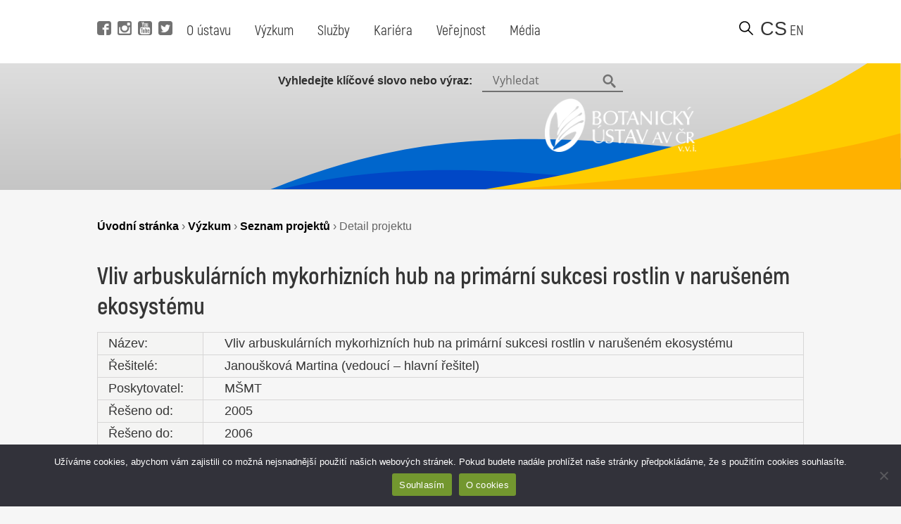

--- FILE ---
content_type: text/html; charset=UTF-8
request_url: https://www.ibot.cas.cz/cs/vyzkum/seznam-projektu/detail-projektu/?it=2808
body_size: 10275
content:
<!DOCTYPE html>
<!DOCTYPE html>

<html>
<head>
	<!-- Google tag (gtag.js) -->
	<script async src="https://www.googletagmanager.com/gtag/js?id=G-QQGBL9WL58"></script>
	<script>
	  window.dataLayer = window.dataLayer || [];
	  function gtag(){dataLayer.push(arguments);}
	  gtag('js', new Date());
	
	  gtag('config', 'G-QQGBL9WL58');
	</script>
  <title>Detail projektu - Botanický ústav AV ČR, v. v. i.</title>
  <base href="https://www.ibot.cas.cz/cs/" />
  <meta charset="utf-8" />
  <meta http-equiv="Content-Type" content="text/html; charset=utf-8" />
  <meta name="viewport" content="width=device-width, initial-scale=1.0, maximum-scale=2.0, user-scalable=1" />
  <meta name="theme-color" content="#ffffff" />
  <meta property="og:type" content="article" />
  <meta property="og:title" content="Detail projektu" />
  <meta property="og:url" content="https://www.ibot.cas.cz/cs/vyzkum/seznam-projektu/detail-projektu/" />
  
  
  <meta property="og:description" content="
[eval-project-detail]...  " />
  
  
  <meta property="og:image" content="https://www.ibot.cas.cz/wp-content/themes/ibot/images/site_thumb.jpg" />
  <link rel="canonical" href="https://www.ibot.cas.cz/cs/vyzkum/seznam-projektu/detail-projektu/" />
  <link rel="image_src" href="https://www.ibot.cas.cz/wp-content/themes/ibot/images/site_thumb.jpg" />
  <link rel="previewimage" href="https://www.ibot.cas.cz/wp-content/themes/ibot/images/site_thumb.jpg" />
  <link rel="shortcut icon" type="image/x-icon" sizes="16x16" href="https://www.ibot.cas.cz/wp-content/themes/ibot/favicon.ico" />
  <link rel="stylesheet" type="text/css" href="https://www.ibot.cas.cz/wp-content/themes/ibot/style.css?b-modified=1647349501" />
  
  <script src="https://www.ibot.cas.cz/wp-content/themes/ibot/scripts/jquery-1.12.4.min.js"></script>
  <script src="https://www.ibot.cas.cz/wp-content/themes/ibot/scripts/jquery-ui.min.js"></script>
  <script src="https://www.ibot.cas.cz/wp-content/themes/ibot/scripts/setup.js"></script>
  <script src="https://www.ibot.cas.cz/wp-content/themes/ibot/scripts/mobile-menu.js"></script>
  <link href="https://www.ibot.cas.cz/wp-content/themes/ibot/includes/fonts/stylesheet.css" rel="stylesheet">
  <link href="https://www.ibot.cas.cz/wp-content/themes/ibot/styles/newdesign.css?v=1667317587" rel="stylesheet">
  <link rel="stylesheet" href="https://www.ibot.cas.cz/wp-content/themes/ibot/styles/print.css">
  	<noscript>
	    <style>
		    .homepage-tabs, .tabs-separator, .noscript-video {
			    display:none !important;
		    }
		    .tabcontent {
			    display: block !important;
		    }
		    .noscript-name, .noscript-separator {
			    display: block !important;
				height: 100%;
				margin: 0px;
				padding: 0px;
				position: relative;
				width: 100%;
				margin-top: 30px;
		    }
		    .btn-menu {
			    display: none !important;
		    }
		    .page-header.mobile.closed {
			    height: 100% !important;
		    }
		    .noscript-people, .noscript-presentation .bu-mySlides {
			    display: block;
		    }
		    .noscript-structure .item-details, .noscript-monitoring .item-details, .noscript-experts .accordionItemContent {
			    padding: 0px;
			    height: 100% !important;
				display: block !important;
				margin-top: 0px !important;
				-webkit-transform: scaleY(1) !important;
				-o-transform: scaleY(1) !important;
				-ms-transform: scaleY(1) !important;
				transform: scaleY(1) !important;
		    }
		    .noscript-structure .more {
			    display: none;
		    }
		    
		    
	    </style>
	</noscript>
  <meta name='robots' content='max-image-preview:large' />
	<style>img:is([sizes="auto" i], [sizes^="auto," i]) { contain-intrinsic-size: 3000px 1500px }</style>
	<link rel="alternate" href="https://www.ibot.cas.cz/en/research/list-of-projects/project-detail/" hreflang="en" />
<link rel="alternate" href="https://www.ibot.cas.cz/cs/vyzkum/seznam-projektu/detail-projektu/" hreflang="cs" />
<script type="text/javascript">
/* <![CDATA[ */
window._wpemojiSettings = {"baseUrl":"https:\/\/s.w.org\/images\/core\/emoji\/16.0.1\/72x72\/","ext":".png","svgUrl":"https:\/\/s.w.org\/images\/core\/emoji\/16.0.1\/svg\/","svgExt":".svg","source":{"concatemoji":"https:\/\/www.ibot.cas.cz\/wp-includes\/js\/wp-emoji-release.min.js?ver=6.8.3"}};
/*! This file is auto-generated */
!function(s,n){var o,i,e;function c(e){try{var t={supportTests:e,timestamp:(new Date).valueOf()};sessionStorage.setItem(o,JSON.stringify(t))}catch(e){}}function p(e,t,n){e.clearRect(0,0,e.canvas.width,e.canvas.height),e.fillText(t,0,0);var t=new Uint32Array(e.getImageData(0,0,e.canvas.width,e.canvas.height).data),a=(e.clearRect(0,0,e.canvas.width,e.canvas.height),e.fillText(n,0,0),new Uint32Array(e.getImageData(0,0,e.canvas.width,e.canvas.height).data));return t.every(function(e,t){return e===a[t]})}function u(e,t){e.clearRect(0,0,e.canvas.width,e.canvas.height),e.fillText(t,0,0);for(var n=e.getImageData(16,16,1,1),a=0;a<n.data.length;a++)if(0!==n.data[a])return!1;return!0}function f(e,t,n,a){switch(t){case"flag":return n(e,"\ud83c\udff3\ufe0f\u200d\u26a7\ufe0f","\ud83c\udff3\ufe0f\u200b\u26a7\ufe0f")?!1:!n(e,"\ud83c\udde8\ud83c\uddf6","\ud83c\udde8\u200b\ud83c\uddf6")&&!n(e,"\ud83c\udff4\udb40\udc67\udb40\udc62\udb40\udc65\udb40\udc6e\udb40\udc67\udb40\udc7f","\ud83c\udff4\u200b\udb40\udc67\u200b\udb40\udc62\u200b\udb40\udc65\u200b\udb40\udc6e\u200b\udb40\udc67\u200b\udb40\udc7f");case"emoji":return!a(e,"\ud83e\udedf")}return!1}function g(e,t,n,a){var r="undefined"!=typeof WorkerGlobalScope&&self instanceof WorkerGlobalScope?new OffscreenCanvas(300,150):s.createElement("canvas"),o=r.getContext("2d",{willReadFrequently:!0}),i=(o.textBaseline="top",o.font="600 32px Arial",{});return e.forEach(function(e){i[e]=t(o,e,n,a)}),i}function t(e){var t=s.createElement("script");t.src=e,t.defer=!0,s.head.appendChild(t)}"undefined"!=typeof Promise&&(o="wpEmojiSettingsSupports",i=["flag","emoji"],n.supports={everything:!0,everythingExceptFlag:!0},e=new Promise(function(e){s.addEventListener("DOMContentLoaded",e,{once:!0})}),new Promise(function(t){var n=function(){try{var e=JSON.parse(sessionStorage.getItem(o));if("object"==typeof e&&"number"==typeof e.timestamp&&(new Date).valueOf()<e.timestamp+604800&&"object"==typeof e.supportTests)return e.supportTests}catch(e){}return null}();if(!n){if("undefined"!=typeof Worker&&"undefined"!=typeof OffscreenCanvas&&"undefined"!=typeof URL&&URL.createObjectURL&&"undefined"!=typeof Blob)try{var e="postMessage("+g.toString()+"("+[JSON.stringify(i),f.toString(),p.toString(),u.toString()].join(",")+"));",a=new Blob([e],{type:"text/javascript"}),r=new Worker(URL.createObjectURL(a),{name:"wpTestEmojiSupports"});return void(r.onmessage=function(e){c(n=e.data),r.terminate(),t(n)})}catch(e){}c(n=g(i,f,p,u))}t(n)}).then(function(e){for(var t in e)n.supports[t]=e[t],n.supports.everything=n.supports.everything&&n.supports[t],"flag"!==t&&(n.supports.everythingExceptFlag=n.supports.everythingExceptFlag&&n.supports[t]);n.supports.everythingExceptFlag=n.supports.everythingExceptFlag&&!n.supports.flag,n.DOMReady=!1,n.readyCallback=function(){n.DOMReady=!0}}).then(function(){return e}).then(function(){var e;n.supports.everything||(n.readyCallback(),(e=n.source||{}).concatemoji?t(e.concatemoji):e.wpemoji&&e.twemoji&&(t(e.twemoji),t(e.wpemoji)))}))}((window,document),window._wpemojiSettings);
/* ]]> */
</script>
<style id='wp-emoji-styles-inline-css' type='text/css'>

	img.wp-smiley, img.emoji {
		display: inline !important;
		border: none !important;
		box-shadow: none !important;
		height: 1em !important;
		width: 1em !important;
		margin: 0 0.07em !important;
		vertical-align: -0.1em !important;
		background: none !important;
		padding: 0 !important;
	}
</style>
<link rel='stylesheet' id='wp-block-library-css' href='https://www.ibot.cas.cz/wp-includes/css/dist/block-library/style.min.css?ver=6.8.3' type='text/css' media='all' />
<style id='classic-theme-styles-inline-css' type='text/css'>
/*! This file is auto-generated */
.wp-block-button__link{color:#fff;background-color:#32373c;border-radius:9999px;box-shadow:none;text-decoration:none;padding:calc(.667em + 2px) calc(1.333em + 2px);font-size:1.125em}.wp-block-file__button{background:#32373c;color:#fff;text-decoration:none}
</style>
<style id='global-styles-inline-css' type='text/css'>
:root{--wp--preset--aspect-ratio--square: 1;--wp--preset--aspect-ratio--4-3: 4/3;--wp--preset--aspect-ratio--3-4: 3/4;--wp--preset--aspect-ratio--3-2: 3/2;--wp--preset--aspect-ratio--2-3: 2/3;--wp--preset--aspect-ratio--16-9: 16/9;--wp--preset--aspect-ratio--9-16: 9/16;--wp--preset--color--black: #000000;--wp--preset--color--cyan-bluish-gray: #abb8c3;--wp--preset--color--white: #ffffff;--wp--preset--color--pale-pink: #f78da7;--wp--preset--color--vivid-red: #cf2e2e;--wp--preset--color--luminous-vivid-orange: #ff6900;--wp--preset--color--luminous-vivid-amber: #fcb900;--wp--preset--color--light-green-cyan: #7bdcb5;--wp--preset--color--vivid-green-cyan: #00d084;--wp--preset--color--pale-cyan-blue: #8ed1fc;--wp--preset--color--vivid-cyan-blue: #0693e3;--wp--preset--color--vivid-purple: #9b51e0;--wp--preset--gradient--vivid-cyan-blue-to-vivid-purple: linear-gradient(135deg,rgba(6,147,227,1) 0%,rgb(155,81,224) 100%);--wp--preset--gradient--light-green-cyan-to-vivid-green-cyan: linear-gradient(135deg,rgb(122,220,180) 0%,rgb(0,208,130) 100%);--wp--preset--gradient--luminous-vivid-amber-to-luminous-vivid-orange: linear-gradient(135deg,rgba(252,185,0,1) 0%,rgba(255,105,0,1) 100%);--wp--preset--gradient--luminous-vivid-orange-to-vivid-red: linear-gradient(135deg,rgba(255,105,0,1) 0%,rgb(207,46,46) 100%);--wp--preset--gradient--very-light-gray-to-cyan-bluish-gray: linear-gradient(135deg,rgb(238,238,238) 0%,rgb(169,184,195) 100%);--wp--preset--gradient--cool-to-warm-spectrum: linear-gradient(135deg,rgb(74,234,220) 0%,rgb(151,120,209) 20%,rgb(207,42,186) 40%,rgb(238,44,130) 60%,rgb(251,105,98) 80%,rgb(254,248,76) 100%);--wp--preset--gradient--blush-light-purple: linear-gradient(135deg,rgb(255,206,236) 0%,rgb(152,150,240) 100%);--wp--preset--gradient--blush-bordeaux: linear-gradient(135deg,rgb(254,205,165) 0%,rgb(254,45,45) 50%,rgb(107,0,62) 100%);--wp--preset--gradient--luminous-dusk: linear-gradient(135deg,rgb(255,203,112) 0%,rgb(199,81,192) 50%,rgb(65,88,208) 100%);--wp--preset--gradient--pale-ocean: linear-gradient(135deg,rgb(255,245,203) 0%,rgb(182,227,212) 50%,rgb(51,167,181) 100%);--wp--preset--gradient--electric-grass: linear-gradient(135deg,rgb(202,248,128) 0%,rgb(113,206,126) 100%);--wp--preset--gradient--midnight: linear-gradient(135deg,rgb(2,3,129) 0%,rgb(40,116,252) 100%);--wp--preset--font-size--small: 13px;--wp--preset--font-size--medium: 20px;--wp--preset--font-size--large: 36px;--wp--preset--font-size--x-large: 42px;--wp--preset--spacing--20: 0.44rem;--wp--preset--spacing--30: 0.67rem;--wp--preset--spacing--40: 1rem;--wp--preset--spacing--50: 1.5rem;--wp--preset--spacing--60: 2.25rem;--wp--preset--spacing--70: 3.38rem;--wp--preset--spacing--80: 5.06rem;--wp--preset--shadow--natural: 6px 6px 9px rgba(0, 0, 0, 0.2);--wp--preset--shadow--deep: 12px 12px 50px rgba(0, 0, 0, 0.4);--wp--preset--shadow--sharp: 6px 6px 0px rgba(0, 0, 0, 0.2);--wp--preset--shadow--outlined: 6px 6px 0px -3px rgba(255, 255, 255, 1), 6px 6px rgba(0, 0, 0, 1);--wp--preset--shadow--crisp: 6px 6px 0px rgba(0, 0, 0, 1);}:where(.is-layout-flex){gap: 0.5em;}:where(.is-layout-grid){gap: 0.5em;}body .is-layout-flex{display: flex;}.is-layout-flex{flex-wrap: wrap;align-items: center;}.is-layout-flex > :is(*, div){margin: 0;}body .is-layout-grid{display: grid;}.is-layout-grid > :is(*, div){margin: 0;}:where(.wp-block-columns.is-layout-flex){gap: 2em;}:where(.wp-block-columns.is-layout-grid){gap: 2em;}:where(.wp-block-post-template.is-layout-flex){gap: 1.25em;}:where(.wp-block-post-template.is-layout-grid){gap: 1.25em;}.has-black-color{color: var(--wp--preset--color--black) !important;}.has-cyan-bluish-gray-color{color: var(--wp--preset--color--cyan-bluish-gray) !important;}.has-white-color{color: var(--wp--preset--color--white) !important;}.has-pale-pink-color{color: var(--wp--preset--color--pale-pink) !important;}.has-vivid-red-color{color: var(--wp--preset--color--vivid-red) !important;}.has-luminous-vivid-orange-color{color: var(--wp--preset--color--luminous-vivid-orange) !important;}.has-luminous-vivid-amber-color{color: var(--wp--preset--color--luminous-vivid-amber) !important;}.has-light-green-cyan-color{color: var(--wp--preset--color--light-green-cyan) !important;}.has-vivid-green-cyan-color{color: var(--wp--preset--color--vivid-green-cyan) !important;}.has-pale-cyan-blue-color{color: var(--wp--preset--color--pale-cyan-blue) !important;}.has-vivid-cyan-blue-color{color: var(--wp--preset--color--vivid-cyan-blue) !important;}.has-vivid-purple-color{color: var(--wp--preset--color--vivid-purple) !important;}.has-black-background-color{background-color: var(--wp--preset--color--black) !important;}.has-cyan-bluish-gray-background-color{background-color: var(--wp--preset--color--cyan-bluish-gray) !important;}.has-white-background-color{background-color: var(--wp--preset--color--white) !important;}.has-pale-pink-background-color{background-color: var(--wp--preset--color--pale-pink) !important;}.has-vivid-red-background-color{background-color: var(--wp--preset--color--vivid-red) !important;}.has-luminous-vivid-orange-background-color{background-color: var(--wp--preset--color--luminous-vivid-orange) !important;}.has-luminous-vivid-amber-background-color{background-color: var(--wp--preset--color--luminous-vivid-amber) !important;}.has-light-green-cyan-background-color{background-color: var(--wp--preset--color--light-green-cyan) !important;}.has-vivid-green-cyan-background-color{background-color: var(--wp--preset--color--vivid-green-cyan) !important;}.has-pale-cyan-blue-background-color{background-color: var(--wp--preset--color--pale-cyan-blue) !important;}.has-vivid-cyan-blue-background-color{background-color: var(--wp--preset--color--vivid-cyan-blue) !important;}.has-vivid-purple-background-color{background-color: var(--wp--preset--color--vivid-purple) !important;}.has-black-border-color{border-color: var(--wp--preset--color--black) !important;}.has-cyan-bluish-gray-border-color{border-color: var(--wp--preset--color--cyan-bluish-gray) !important;}.has-white-border-color{border-color: var(--wp--preset--color--white) !important;}.has-pale-pink-border-color{border-color: var(--wp--preset--color--pale-pink) !important;}.has-vivid-red-border-color{border-color: var(--wp--preset--color--vivid-red) !important;}.has-luminous-vivid-orange-border-color{border-color: var(--wp--preset--color--luminous-vivid-orange) !important;}.has-luminous-vivid-amber-border-color{border-color: var(--wp--preset--color--luminous-vivid-amber) !important;}.has-light-green-cyan-border-color{border-color: var(--wp--preset--color--light-green-cyan) !important;}.has-vivid-green-cyan-border-color{border-color: var(--wp--preset--color--vivid-green-cyan) !important;}.has-pale-cyan-blue-border-color{border-color: var(--wp--preset--color--pale-cyan-blue) !important;}.has-vivid-cyan-blue-border-color{border-color: var(--wp--preset--color--vivid-cyan-blue) !important;}.has-vivid-purple-border-color{border-color: var(--wp--preset--color--vivid-purple) !important;}.has-vivid-cyan-blue-to-vivid-purple-gradient-background{background: var(--wp--preset--gradient--vivid-cyan-blue-to-vivid-purple) !important;}.has-light-green-cyan-to-vivid-green-cyan-gradient-background{background: var(--wp--preset--gradient--light-green-cyan-to-vivid-green-cyan) !important;}.has-luminous-vivid-amber-to-luminous-vivid-orange-gradient-background{background: var(--wp--preset--gradient--luminous-vivid-amber-to-luminous-vivid-orange) !important;}.has-luminous-vivid-orange-to-vivid-red-gradient-background{background: var(--wp--preset--gradient--luminous-vivid-orange-to-vivid-red) !important;}.has-very-light-gray-to-cyan-bluish-gray-gradient-background{background: var(--wp--preset--gradient--very-light-gray-to-cyan-bluish-gray) !important;}.has-cool-to-warm-spectrum-gradient-background{background: var(--wp--preset--gradient--cool-to-warm-spectrum) !important;}.has-blush-light-purple-gradient-background{background: var(--wp--preset--gradient--blush-light-purple) !important;}.has-blush-bordeaux-gradient-background{background: var(--wp--preset--gradient--blush-bordeaux) !important;}.has-luminous-dusk-gradient-background{background: var(--wp--preset--gradient--luminous-dusk) !important;}.has-pale-ocean-gradient-background{background: var(--wp--preset--gradient--pale-ocean) !important;}.has-electric-grass-gradient-background{background: var(--wp--preset--gradient--electric-grass) !important;}.has-midnight-gradient-background{background: var(--wp--preset--gradient--midnight) !important;}.has-small-font-size{font-size: var(--wp--preset--font-size--small) !important;}.has-medium-font-size{font-size: var(--wp--preset--font-size--medium) !important;}.has-large-font-size{font-size: var(--wp--preset--font-size--large) !important;}.has-x-large-font-size{font-size: var(--wp--preset--font-size--x-large) !important;}
:where(.wp-block-post-template.is-layout-flex){gap: 1.25em;}:where(.wp-block-post-template.is-layout-grid){gap: 1.25em;}
:where(.wp-block-columns.is-layout-flex){gap: 2em;}:where(.wp-block-columns.is-layout-grid){gap: 2em;}
:root :where(.wp-block-pullquote){font-size: 1.5em;line-height: 1.6;}
</style>
<link rel='stylesheet' id='cookie-notice-front-css' href='https://www.ibot.cas.cz/wp-content/plugins/cookie-notice/css/front.min.css?ver=2.5.10-b-modified-1764588215' type='text/css' media='all' />
<link rel='stylesheet' id='slb_core-css' href='https://www.ibot.cas.cz/wp-content/plugins/simple-lightbox/client/css/app.css?ver=2.9.4' type='text/css' media='all' />
<script type="text/javascript" src="https://www.ibot.cas.cz/wp-includes/js/jquery/jquery.min.js?ver=3.7.1" id="jquery-core-js"></script>
<script type="text/javascript" src="https://www.ibot.cas.cz/wp-includes/js/jquery/jquery-migrate.min.js?ver=3.4.1" id="jquery-migrate-js"></script>
<script type="text/javascript" id="cookie-notice-front-js-before">
/* <![CDATA[ */
var cnArgs = {"ajaxUrl":"https:\/\/www.ibot.cas.cz\/wp-admin\/admin-ajax.php","nonce":"1fc39953e6","hideEffect":"fade","position":"bottom","onScroll":false,"onScrollOffset":100,"onClick":false,"cookieName":"cookie_notice_accepted","cookieTime":2592000,"cookieTimeRejected":2592000,"globalCookie":false,"redirection":false,"cache":false,"revokeCookies":false,"revokeCookiesOpt":"automatic"};
/* ]]> */
</script>
<script type="text/javascript" src="https://www.ibot.cas.cz/wp-content/plugins/cookie-notice/js/front.min.js?ver=2.5.10-b-modified-1764588215" id="cookie-notice-front-js"></script>
<link rel="https://api.w.org/" href="https://www.ibot.cas.cz/wp-json/" /><link rel="alternate" title="JSON" type="application/json" href="https://www.ibot.cas.cz/wp-json/wp/v2/pages/2776" /><link rel="EditURI" type="application/rsd+xml" title="RSD" href="https://www.ibot.cas.cz/xmlrpc.php?rsd" />
<meta name="generator" content="WordPress 6.8.3" />
<link rel="canonical" href="https://www.ibot.cas.cz/cs/vyzkum/seznam-projektu/detail-projektu/" />
<link rel='shortlink' href='https://www.ibot.cas.cz/?p=2776' />
<link rel="alternate" title="oEmbed (JSON)" type="application/json+oembed" href="https://www.ibot.cas.cz/wp-json/oembed/1.0/embed?url=https%3A%2F%2Fwww.ibot.cas.cz%2Fcs%2Fvyzkum%2Fseznam-projektu%2Fdetail-projektu%2F&#038;lang=cs" />
<link rel="alternate" title="oEmbed (XML)" type="text/xml+oembed" href="https://www.ibot.cas.cz/wp-json/oembed/1.0/embed?url=https%3A%2F%2Fwww.ibot.cas.cz%2Fcs%2Fvyzkum%2Fseznam-projektu%2Fdetail-projektu%2F&#038;format=xml&#038;lang=cs" />
 <style> .ppw-ppf-input-container { background-color: !important; padding: px!important; border-radius: px!important; } .ppw-ppf-input-container div.ppw-ppf-headline { font-size: px!important; font-weight: !important; color: !important; } .ppw-ppf-input-container div.ppw-ppf-desc { font-size: px!important; font-weight: !important; color: !important; } .ppw-ppf-input-container label.ppw-pwd-label { font-size: px!important; font-weight: !important; color: !important; } div.ppwp-wrong-pw-error { font-size: px!important; font-weight: !important; color: #dc3232!important; background: !important; } .ppw-ppf-input-container input[type='submit'] { color: !important; background: !important; } .ppw-ppf-input-container input[type='submit']:hover { color: !important; background: !important; } .ppw-ppf-desc-below { font-size: px!important; font-weight: !important; color: !important; } </style>  <style> .ppw-form { background-color: !important; padding: px!important; border-radius: px!important; } .ppw-headline.ppw-pcp-pf-headline { font-size: px!important; font-weight: !important; color: !important; } .ppw-description.ppw-pcp-pf-desc { font-size: px!important; font-weight: !important; color: !important; } .ppw-pcp-pf-desc-above-btn { display: block; } .ppw-pcp-pf-desc-below-form { font-size: px!important; font-weight: !important; color: !important; } .ppw-input label.ppw-pcp-password-label { font-size: px!important; font-weight: !important; color: !important; } .ppw-form input[type='submit'] { color: !important; background: !important; } .ppw-form input[type='submit']:hover { color: !important; background: !important; } div.ppw-error.ppw-pcp-pf-error-msg { font-size: px!important; font-weight: !important; color: #dc3232!important; background: !important; } </style> </head>
<body id="_homepage_" class="subpage">
  <div class="page">
	<!-- header pro desktop -->
	<header class="page-header desktop">
		<div class="page-col">
			
			<div class="position-left">
				<div class="social">
					<a alt="Facebook" title="Navštívit Facebook" href="https://www.facebook.com/BotanickyustavAVCR" target="_self" class="fb-i" data-wpel-link="external">
						<span class="icon"></span> 
					</a>
					<a alt="Instagram" title="Navštívit Instagram" href="https://www.instagram.com/botanicky_ustav/" target="_self" class="ig-i" data-wpel-link="external">
						<span class="icon"></span> 
					</a>
					<a alt="YouTube" title="Navštívit YouTube" href="https://www.youtube.com/channel/UClPmqxyaqa-W505MNI8Fqxg" target="_self" class="yt-i" data-wpel-link="external">
						<span class="icon"></span> 
					</a>
					<a alt="Twitter" title="Navštívit Twitter" href="https://twitter.com/ibotcz" target="_self" class="tw-i" data-wpel-link="external">
						<span class="icon"></span> 
					</a>
				</div>
				
				<div class="menu">
					<ul id="menu-hlavni-menu-cz" class="menu firstmenu"><li id="menu-item-19075" class="menu-item menu-item-type-post_type menu-item-object-page menu-item-has-children menu-item-19075"><a href="https://www.ibot.cas.cz/cs/o-botanickem-ustavu/" data-wpel-link="internal" target="_self">O ústavu</a>
<div class='submenu-wrapper'><ul class='menu submenu'>
	<li id="menu-item-20917" class="menu-item menu-item-type-post_type menu-item-object-page menu-item-20917"><a href="https://www.ibot.cas.cz/cs/o-botanickem-ustavu/" data-wpel-link="internal" target="_self">O ústavu</a></li>
	<li id="menu-item-20926" class="menu-item menu-item-type-post_type menu-item-object-page menu-item-20926"><a href="https://www.ibot.cas.cz/cs/o-botanickem-ustavu/prezentace-botanickeho-ustavu/" data-wpel-link="internal" target="_self">Prezentace</a></li>
	<li id="menu-item-20921" class="menu-item menu-item-type-post_type menu-item-object-page menu-item-20921"><a href="https://www.ibot.cas.cz/cs/o-botanickem-ustavu/kontakty/" data-wpel-link="internal" target="_self">Kontakty</a></li>
	<li id="menu-item-20919" class="menu-item menu-item-type-post_type menu-item-object-page menu-item-20919"><a href="https://www.ibot.cas.cz/cs/o-botanickem-ustavu/dokumenty/" data-wpel-link="internal" target="_self">Dokumenty</a></li>
	<li id="menu-item-20924" class="menu-item menu-item-type-post_type menu-item-object-page menu-item-20924"><a href="https://www.ibot.cas.cz/cs/o-botanickem-ustavu/organizacni-struktura/" data-wpel-link="internal" target="_self">Organizační struktura</a></li>
	<li id="menu-item-20925" class="menu-item menu-item-type-post_type menu-item-object-page menu-item-20925"><a href="https://www.ibot.cas.cz/cs/o-botanickem-ustavu/akce/" data-wpel-link="internal" target="_self">Akce</a></li>
	<li id="menu-item-20918" class="menu-item menu-item-type-post_type menu-item-object-page menu-item-20918"><a href="https://www.ibot.cas.cz/cs/o-botanickem-ustavu/historie-botanickeho-ustavu/" data-wpel-link="internal" target="_self">Historie</a></li>
	<li id="menu-item-27720" class="menu-item menu-item-type-post_type menu-item-object-page menu-item-27720"><a href="https://www.ibot.cas.cz/cs/o-botanickem-ustavu/vnitrni-oznamovaci-system/" data-wpel-link="internal" target="_self">Vnitřní oznamovací systém</a></li>
</ul></div>
</li>
<li id="menu-item-19065" class="menu-item menu-item-type-post_type menu-item-object-page current-page-ancestor menu-item-has-children menu-item-19065"><a href="https://www.ibot.cas.cz/cs/vyzkum/" data-wpel-link="internal" target="_self">Výzkum</a>
<div class='submenu-wrapper'><ul class='menu submenu'>
	<li id="menu-item-20927" class="menu-item menu-item-type-post_type menu-item-object-page menu-item-20927"><a href="https://www.ibot.cas.cz/cs/vyzkum/skupiny-a-laboratore/" data-wpel-link="internal" target="_self">Skupiny a laboratoře</a></li>
	<li id="menu-item-24142" class="menu-item menu-item-type-post_type menu-item-object-page menu-item-24142"><a href="https://www.ibot.cas.cz/cs/vyzkum/vysledky/" data-wpel-link="internal" target="_self">Výsledky</a></li>
	<li id="menu-item-20929" class="menu-item menu-item-type-post_type menu-item-object-page menu-item-20929"><a href="https://www.ibot.cas.cz/cs/vyzkum/uspechy/" data-wpel-link="internal" target="_self">Úspěchy</a></li>
	<li id="menu-item-20930" class="menu-item menu-item-type-post_type menu-item-object-page current-page-ancestor menu-item-20930"><a href="https://www.ibot.cas.cz/cs/vyzkum/seznam-projektu/" data-wpel-link="internal" target="_self">Projekty</a></li>
	<li id="menu-item-20928" class="menu-item menu-item-type-post_type menu-item-object-page menu-item-20928"><a href="https://www.ibot.cas.cz/cs/vyzkum/strategie-av21/" data-wpel-link="internal" target="_self">Strategie AV21</a></li>
	<li id="menu-item-20933" class="menu-item menu-item-type-post_type menu-item-object-page menu-item-20933"><a href="https://www.ibot.cas.cz/cs/vyzkum/monitoring/" data-wpel-link="internal" target="_self">Monitoring</a></li>
</ul></div>
</li>
<li id="menu-item-19062" class="menu-item menu-item-type-post_type menu-item-object-page menu-item-has-children menu-item-19062"><a href="https://www.ibot.cas.cz/cs/sluzby/" data-wpel-link="internal" target="_self">Služby</a>
<div class='submenu-wrapper'><ul class='menu submenu'>
	<li id="menu-item-20934" class="menu-item menu-item-type-post_type menu-item-object-page menu-item-20934"><a href="https://www.ibot.cas.cz/cs/sluzby/databaze/" data-wpel-link="internal" target="_self">Databáze</a></li>
	<li id="menu-item-20936" class="menu-item menu-item-type-post_type menu-item-object-page menu-item-20936"><a href="https://www.ibot.cas.cz/cs/sluzby/herbar/" data-wpel-link="internal" target="_self">Herbář</a></li>
	<li id="menu-item-20940" class="menu-item menu-item-type-post_type menu-item-object-page menu-item-20940"><a href="https://www.ibot.cas.cz/cs/sluzby/knihovna/" data-wpel-link="internal" target="_self">Knihovna</a></li>
	<li id="menu-item-20937" class="menu-item menu-item-type-post_type menu-item-object-page menu-item-20937"><a href="https://www.ibot.cas.cz/cs/sluzby/sbirky/" data-wpel-link="internal" target="_self">Sbírky</a></li>
	<li id="menu-item-20938" class="menu-item menu-item-type-post_type menu-item-object-page menu-item-20938"><a href="https://www.ibot.cas.cz/cs/sluzby/vypocetni-cluster/" data-wpel-link="internal" target="_self">Výpočetní cluster</a></li>
	<li id="menu-item-20941" class="menu-item menu-item-type-post_type menu-item-object-page menu-item-20941"><a href="https://www.ibot.cas.cz/cs/sluzby/folia-geobotanica/" data-wpel-link="internal" target="_self">Folia Geobotanica</a></li>
	<li id="menu-item-27726" class="menu-item menu-item-type-custom menu-item-object-custom menu-item-27726"><a href="https://www.pruhonickypark.cz/sluzby/pronajem-prostor/" data-wpel-link="external" target="_self">Pronájem prostor v průhonickém zámku</a></li>
</ul></div>
</li>
<li id="menu-item-19063" class="menu-item menu-item-type-post_type menu-item-object-page menu-item-has-children menu-item-19063"><a href="https://www.ibot.cas.cz/cs/kariera/" data-wpel-link="internal" target="_self">Kariéra</a>
<div class='submenu-wrapper'><ul class='menu submenu'>
	<li id="menu-item-20943" class="menu-item menu-item-type-post_type menu-item-object-page menu-item-20943"><a href="https://www.ibot.cas.cz/cs/kariera/proc-pracovat-v-bu/" data-wpel-link="internal" target="_self">Proč pracovat v BÚ?</a></li>
	<li id="menu-item-20945" class="menu-item menu-item-type-post_type menu-item-object-page menu-item-20945"><a href="https://www.ibot.cas.cz/cs/kariera/volna-mista-2/" data-wpel-link="internal" target="_self">Volná místa</a></li>
	<li id="menu-item-23943" class="menu-item menu-item-type-post_type menu-item-object-page menu-item-23943"><a href="https://www.ibot.cas.cz/cs/kariera/jak-probiha-vyberove-rizeni/" data-wpel-link="internal" target="_self">Jak probíhá výběrové řízení?</a></li>
	<li id="menu-item-21712" class="menu-item menu-item-type-post_type menu-item-object-page menu-item-21712"><a href="https://www.ibot.cas.cz/cs/kariera/hrs4r/" data-wpel-link="internal" target="_self">HRS4R</a></li>
	<li id="menu-item-25973" class="menu-item menu-item-type-post_type menu-item-object-page menu-item-25973"><a href="https://www.ibot.cas.cz/cs/kariera/plan-genderove-rovnosti/" data-wpel-link="internal" target="_self">Plán genderové rovnosti</a></li>
	<li id="menu-item-21481" class="menu-item menu-item-type-post_type menu-item-object-page menu-item-21481"><a href="https://www.ibot.cas.cz/cs/prirucka-pro-zahranicni-pracovniky/" data-wpel-link="internal" target="_self">Příručka pro zahraniční pracovníky</a></li>
	<li id="menu-item-20947" class="menu-item menu-item-type-post_type menu-item-object-page menu-item-20947"><a href="https://www.ibot.cas.cz/cs/kariera/pro-studenty/" data-wpel-link="internal" target="_self">Pro studenty</a></li>
</ul></div>
</li>
<li id="menu-item-19082" class="menu-item menu-item-type-post_type menu-item-object-page menu-item-has-children menu-item-19082"><a href="https://www.ibot.cas.cz/cs/verejnost/" data-wpel-link="internal" target="_self">Veřejnost</a>
<div class='submenu-wrapper'><ul class='menu submenu'>
	<li id="menu-item-20948" class="menu-item menu-item-type-post_type menu-item-object-page menu-item-20948"><a href="https://www.ibot.cas.cz/cs/verejnost/vzdelavani/" data-wpel-link="internal" target="_self">Vzdělávání</a></li>
	<li id="menu-item-20951" class="menu-item menu-item-type-post_type menu-item-object-page menu-item-20951"><a href="https://www.ibot.cas.cz/cs/verejnost/blog/" data-wpel-link="internal" target="_self">Blog</a></li>
	<li id="menu-item-21748" class="menu-item menu-item-type-custom menu-item-object-custom menu-item-21748"><a href="https://www.ibot.cas.cz/botanika/?lang=cs" data-wpel-link="internal" target="_self">Časopis Botanika</a></li>
</ul></div>
</li>
<li id="menu-item-19070" class="menu-item menu-item-type-post_type menu-item-object-page menu-item-has-children menu-item-19070"><a href="https://www.ibot.cas.cz/cs/media/" data-wpel-link="internal" target="_self">Média</a>
<div class='submenu-wrapper'><ul class='menu submenu'>
	<li id="menu-item-20954" class="menu-item menu-item-type-post_type menu-item-object-page menu-item-20954"><a href="https://www.ibot.cas.cz/cs/media/tiskove-zpravy/" data-wpel-link="internal" target="_self">Tiskové zprávy</a></li>
	<li id="menu-item-20955" class="menu-item menu-item-type-post_type menu-item-object-page menu-item-20955"><a href="https://www.ibot.cas.cz/cs/media/seznam-expertu/" data-wpel-link="internal" target="_self">Seznam expertů</a></li>
	<li id="menu-item-20956" class="menu-item menu-item-type-post_type menu-item-object-page menu-item-20956"><a href="https://www.ibot.cas.cz/cs/media/materialy-ke-stazeni/" data-wpel-link="internal" target="_self">Materiály ke stažení</a></li>
	<li id="menu-item-20957" class="menu-item menu-item-type-post_type menu-item-object-page menu-item-20957"><a href="https://www.ibot.cas.cz/cs/media/kontakt/" data-wpel-link="internal" target="_self">Kontakt</a></li>
</ul></div>
</li>
</ul>				</div>
			
			</div>

			<div class="position-right">
				<button title="Vyhledat" class="search-btn" onclick="toggleSearch()"></button>
				<div class="language-switcher">
					<ul class="menu langs">
																				  <li title="Vybraný jazyk" class="activelanguage">cs</li>
																									  <li><a title="Přeložit" href="https://www.ibot.cas.cz/en/research/list-of-projects/project-detail/?it=2808" data-wpel-link="internal" target="_self">en</a></li>
															</ul>
				</div>
			</div>
			<div class="desktop-search">
				<div class="search-text">
					Vyhledejte klíčové slovo nebo výraz:					
				</div>
				<form id="small-search" role="search" action="https://www.ibot.cas.cz/cs/" method="get" hidden>
					<fieldset>
					  <legend class="visuallyhidden"><span>Vyhledat:</span></legend>
					  <label class="hide" for="searchfield">Hledaný text:</label>
					  <span class="searchInputBg">
					    <input name="s" class="searchfield" id="searchfield" type="text" placeholder="Vyhledat" value="" />
					    <button title="Hledat" type="submit"><span class="visuallyhidden">Hledat</span></button>
					  </span>
					</fieldset>
				</form>
			</div>
			
		</div>
	</header>
	
	<!-- header pro mobil -->
	<header class="page-header mobile closed">
			
		<div class="mobile-menu-control">
			<div class="language-switcher">
				<ul>
																  <li title="Vybraný jazyk" class="activelanguage">cs</li>
																				  <li><a title="Přeložit" href="https://www.ibot.cas.cz/en/research/list-of-projects/project-detail/?it=2808" data-wpel-link="internal" target="_self">en</a></li>
												</ul>
			</div>
			<div class="btn-menu">
				<button class="open" onclick="openMenu()"></button>
				<button class="close hidden" onclick="closeMenu()"></button>
			</div>
		</div>
		
		<div class="menu">
			<ul id="menu-hlavni-menu-cz-1" class=""><li class="menu-item menu-item-type-post_type menu-item-object-page menu-item-has-children menu-item-19075"><a href="https://www.ibot.cas.cz/cs/o-botanickem-ustavu/" data-wpel-link="internal" target="_self">O ústavu</a>
<div class='submenu-wrapper'><ul class='menu submenu'>
	<li class="menu-item menu-item-type-post_type menu-item-object-page menu-item-20917"><a href="https://www.ibot.cas.cz/cs/o-botanickem-ustavu/" data-wpel-link="internal" target="_self">O ústavu</a></li>
	<li class="menu-item menu-item-type-post_type menu-item-object-page menu-item-20926"><a href="https://www.ibot.cas.cz/cs/o-botanickem-ustavu/prezentace-botanickeho-ustavu/" data-wpel-link="internal" target="_self">Prezentace</a></li>
	<li class="menu-item menu-item-type-post_type menu-item-object-page menu-item-20921"><a href="https://www.ibot.cas.cz/cs/o-botanickem-ustavu/kontakty/" data-wpel-link="internal" target="_self">Kontakty</a></li>
	<li class="menu-item menu-item-type-post_type menu-item-object-page menu-item-20919"><a href="https://www.ibot.cas.cz/cs/o-botanickem-ustavu/dokumenty/" data-wpel-link="internal" target="_self">Dokumenty</a></li>
	<li class="menu-item menu-item-type-post_type menu-item-object-page menu-item-20924"><a href="https://www.ibot.cas.cz/cs/o-botanickem-ustavu/organizacni-struktura/" data-wpel-link="internal" target="_self">Organizační struktura</a></li>
	<li class="menu-item menu-item-type-post_type menu-item-object-page menu-item-20925"><a href="https://www.ibot.cas.cz/cs/o-botanickem-ustavu/akce/" data-wpel-link="internal" target="_self">Akce</a></li>
	<li class="menu-item menu-item-type-post_type menu-item-object-page menu-item-20918"><a href="https://www.ibot.cas.cz/cs/o-botanickem-ustavu/historie-botanickeho-ustavu/" data-wpel-link="internal" target="_self">Historie</a></li>
	<li class="menu-item menu-item-type-post_type menu-item-object-page menu-item-27720"><a href="https://www.ibot.cas.cz/cs/o-botanickem-ustavu/vnitrni-oznamovaci-system/" data-wpel-link="internal" target="_self">Vnitřní oznamovací systém</a></li>
</ul></div>
</li>
<li class="menu-item menu-item-type-post_type menu-item-object-page current-page-ancestor menu-item-has-children menu-item-19065"><a href="https://www.ibot.cas.cz/cs/vyzkum/" data-wpel-link="internal" target="_self">Výzkum</a>
<div class='submenu-wrapper'><ul class='menu submenu'>
	<li class="menu-item menu-item-type-post_type menu-item-object-page menu-item-20927"><a href="https://www.ibot.cas.cz/cs/vyzkum/skupiny-a-laboratore/" data-wpel-link="internal" target="_self">Skupiny a laboratoře</a></li>
	<li class="menu-item menu-item-type-post_type menu-item-object-page menu-item-24142"><a href="https://www.ibot.cas.cz/cs/vyzkum/vysledky/" data-wpel-link="internal" target="_self">Výsledky</a></li>
	<li class="menu-item menu-item-type-post_type menu-item-object-page menu-item-20929"><a href="https://www.ibot.cas.cz/cs/vyzkum/uspechy/" data-wpel-link="internal" target="_self">Úspěchy</a></li>
	<li class="menu-item menu-item-type-post_type menu-item-object-page current-page-ancestor menu-item-20930"><a href="https://www.ibot.cas.cz/cs/vyzkum/seznam-projektu/" data-wpel-link="internal" target="_self">Projekty</a></li>
	<li class="menu-item menu-item-type-post_type menu-item-object-page menu-item-20928"><a href="https://www.ibot.cas.cz/cs/vyzkum/strategie-av21/" data-wpel-link="internal" target="_self">Strategie AV21</a></li>
	<li class="menu-item menu-item-type-post_type menu-item-object-page menu-item-20933"><a href="https://www.ibot.cas.cz/cs/vyzkum/monitoring/" data-wpel-link="internal" target="_self">Monitoring</a></li>
</ul></div>
</li>
<li class="menu-item menu-item-type-post_type menu-item-object-page menu-item-has-children menu-item-19062"><a href="https://www.ibot.cas.cz/cs/sluzby/" data-wpel-link="internal" target="_self">Služby</a>
<div class='submenu-wrapper'><ul class='menu submenu'>
	<li class="menu-item menu-item-type-post_type menu-item-object-page menu-item-20934"><a href="https://www.ibot.cas.cz/cs/sluzby/databaze/" data-wpel-link="internal" target="_self">Databáze</a></li>
	<li class="menu-item menu-item-type-post_type menu-item-object-page menu-item-20936"><a href="https://www.ibot.cas.cz/cs/sluzby/herbar/" data-wpel-link="internal" target="_self">Herbář</a></li>
	<li class="menu-item menu-item-type-post_type menu-item-object-page menu-item-20940"><a href="https://www.ibot.cas.cz/cs/sluzby/knihovna/" data-wpel-link="internal" target="_self">Knihovna</a></li>
	<li class="menu-item menu-item-type-post_type menu-item-object-page menu-item-20937"><a href="https://www.ibot.cas.cz/cs/sluzby/sbirky/" data-wpel-link="internal" target="_self">Sbírky</a></li>
	<li class="menu-item menu-item-type-post_type menu-item-object-page menu-item-20938"><a href="https://www.ibot.cas.cz/cs/sluzby/vypocetni-cluster/" data-wpel-link="internal" target="_self">Výpočetní cluster</a></li>
	<li class="menu-item menu-item-type-post_type menu-item-object-page menu-item-20941"><a href="https://www.ibot.cas.cz/cs/sluzby/folia-geobotanica/" data-wpel-link="internal" target="_self">Folia Geobotanica</a></li>
	<li class="menu-item menu-item-type-custom menu-item-object-custom menu-item-27726"><a href="https://www.pruhonickypark.cz/sluzby/pronajem-prostor/" data-wpel-link="external" target="_self">Pronájem prostor v průhonickém zámku</a></li>
</ul></div>
</li>
<li class="menu-item menu-item-type-post_type menu-item-object-page menu-item-has-children menu-item-19063"><a href="https://www.ibot.cas.cz/cs/kariera/" data-wpel-link="internal" target="_self">Kariéra</a>
<div class='submenu-wrapper'><ul class='menu submenu'>
	<li class="menu-item menu-item-type-post_type menu-item-object-page menu-item-20943"><a href="https://www.ibot.cas.cz/cs/kariera/proc-pracovat-v-bu/" data-wpel-link="internal" target="_self">Proč pracovat v BÚ?</a></li>
	<li class="menu-item menu-item-type-post_type menu-item-object-page menu-item-20945"><a href="https://www.ibot.cas.cz/cs/kariera/volna-mista-2/" data-wpel-link="internal" target="_self">Volná místa</a></li>
	<li class="menu-item menu-item-type-post_type menu-item-object-page menu-item-23943"><a href="https://www.ibot.cas.cz/cs/kariera/jak-probiha-vyberove-rizeni/" data-wpel-link="internal" target="_self">Jak probíhá výběrové řízení?</a></li>
	<li class="menu-item menu-item-type-post_type menu-item-object-page menu-item-21712"><a href="https://www.ibot.cas.cz/cs/kariera/hrs4r/" data-wpel-link="internal" target="_self">HRS4R</a></li>
	<li class="menu-item menu-item-type-post_type menu-item-object-page menu-item-25973"><a href="https://www.ibot.cas.cz/cs/kariera/plan-genderove-rovnosti/" data-wpel-link="internal" target="_self">Plán genderové rovnosti</a></li>
	<li class="menu-item menu-item-type-post_type menu-item-object-page menu-item-21481"><a href="https://www.ibot.cas.cz/cs/prirucka-pro-zahranicni-pracovniky/" data-wpel-link="internal" target="_self">Příručka pro zahraniční pracovníky</a></li>
	<li class="menu-item menu-item-type-post_type menu-item-object-page menu-item-20947"><a href="https://www.ibot.cas.cz/cs/kariera/pro-studenty/" data-wpel-link="internal" target="_self">Pro studenty</a></li>
</ul></div>
</li>
<li class="menu-item menu-item-type-post_type menu-item-object-page menu-item-has-children menu-item-19082"><a href="https://www.ibot.cas.cz/cs/verejnost/" data-wpel-link="internal" target="_self">Veřejnost</a>
<div class='submenu-wrapper'><ul class='menu submenu'>
	<li class="menu-item menu-item-type-post_type menu-item-object-page menu-item-20948"><a href="https://www.ibot.cas.cz/cs/verejnost/vzdelavani/" data-wpel-link="internal" target="_self">Vzdělávání</a></li>
	<li class="menu-item menu-item-type-post_type menu-item-object-page menu-item-20951"><a href="https://www.ibot.cas.cz/cs/verejnost/blog/" data-wpel-link="internal" target="_self">Blog</a></li>
	<li class="menu-item menu-item-type-custom menu-item-object-custom menu-item-21748"><a href="https://www.ibot.cas.cz/botanika/?lang=cs" data-wpel-link="internal" target="_self">Časopis Botanika</a></li>
</ul></div>
</li>
<li class="menu-item menu-item-type-post_type menu-item-object-page menu-item-has-children menu-item-19070"><a href="https://www.ibot.cas.cz/cs/media/" data-wpel-link="internal" target="_self">Média</a>
<div class='submenu-wrapper'><ul class='menu submenu'>
	<li class="menu-item menu-item-type-post_type menu-item-object-page menu-item-20954"><a href="https://www.ibot.cas.cz/cs/media/tiskove-zpravy/" data-wpel-link="internal" target="_self">Tiskové zprávy</a></li>
	<li class="menu-item menu-item-type-post_type menu-item-object-page menu-item-20955"><a href="https://www.ibot.cas.cz/cs/media/seznam-expertu/" data-wpel-link="internal" target="_self">Seznam expertů</a></li>
	<li class="menu-item menu-item-type-post_type menu-item-object-page menu-item-20956"><a href="https://www.ibot.cas.cz/cs/media/materialy-ke-stazeni/" data-wpel-link="internal" target="_self">Materiály ke stažení</a></li>
	<li class="menu-item menu-item-type-post_type menu-item-object-page menu-item-20957"><a href="https://www.ibot.cas.cz/cs/media/kontakt/" data-wpel-link="internal" target="_self">Kontakt</a></li>
</ul></div>
</li>
</ul>		</div>
		
		<form id="small-search" role="search" action="https://www.ibot.cas.cz/cs/" method="get" hidden>
			<fieldset>
			  <legend class="visuallyhidden"><span>Vyhledat:</span></legend>
			  <label class="hide" for="searchfield">Hledaný text:</label>
			  <span class="searchInputBg">
			    <input name="s" class="searchfield" id="searchfield" type="text" placeholder="Vyhledat" value="" />
			    <button title="Hledat" type="submit"><span class="visuallyhidden">Hledat</span></button>
			  </span>
			</fieldset>
		</form>
		
			
	</header>	
    
    <div class="main-heading page-col" hidden>
      <h1>Botanický ústav AV ČR,<br />v. v. i.</h1>
    </div>
    
    <div class="hero-image subsite" style="background-image: linear-gradient(rgba(0, 0, 0, 0.1), rgba(0, 0, 0, 0.2)), url('https://www.ibot.cas.cz/wp-content/uploads/2022/02/background-image-11.jpg');">
    <!-- <div class="hero-image subsite" style="background-image: linear-gradient(rgba(0, 0, 0, 0.1), rgba(0, 0, 0, 0.2)), url('https://www.ibot.cas.cz/wp-content/themes/ibot/images/bg_winter.jpg');"> -->
    <!-- <div class="hero-image">
	    <video class="hero-video" autoplay muted loop id="backgroundVideo">
		  <source src='https://www.ibot.cas.cz/wp-content/themes/ibot/images/background-video.mp4' type="video/mp4">
		</video> -->
		<a href="https://www.ibot.cas.cz/cs/2022/02/25/verejne-odsuzujeme-ruskou-agresi-vuci-ukrajine-a-jejim-obyvatelum/" title="Veřejně odsuzujeme ruskou agresi vůči Ukrajině a jejím obyvatelům" data-wpel-link="internal" target="_self">
			<img alt="Ukrajinská vlajka" style="position: absolute; bottom: 0px; right: 0px; max-width: 1200px; width:70vw;" src="https://www.ibot.cas.cz/wp-content/themes/ibot/images/ukraine.svg">
		</a>
	    <div class="page-col">
			<div class="hero-content">
				<a title="Přejít na domovskou stránku" href="https://www.ibot.cas.cz/cs/" data-wpel-link="internal" target="_self">
					<img  id="logo" alt="Botanický ústav AV ČR, v. v. i." src="https://www.ibot.cas.cz/wp-content/themes/ibot/images/site-logo.png" />
				</a>
																	
			</div>
	    </div>
		
	</div><div class="main page-col ">
  <div class="main-content">
    <p class="breadcrumbs"><!-- Breadcrumb NavXT 7.5.0 -->
<a title="Přejít na úvodní stránku" href="https://www.ibot.cas.cz/cs/" data-wpel-link="internal" target="_self">Úvodní stránka</a>&nbsp;<span>&rsaquo;</span>&nbsp;<a title="Výzkum" href="https://www.ibot.cas.cz/cs/vyzkum/" data-wpel-link="internal" target="_self">Výzkum</a>&nbsp;<span>&rsaquo;</span>&nbsp;<a title="Seznam projektů" href="https://www.ibot.cas.cz/cs/vyzkum/seznam-projektu/" data-wpel-link="internal" target="_self">Seznam projektů</a>&nbsp;<span>&rsaquo;</span>&nbsp;<strong>Detail projektu</strong></p>

				
<div class="content-container">
	
	<div class="subpage-content-container">
	<div class="pp-people detail">
  
  <h2>Vliv arbuskulárních mykorhizních hub na primární sukcesi rostlin v narušeném ekosystému</h2>

  
  <table>
    <tr>
      <th>Název:</th>
      <td>Vliv arbuskulárních mykorhizních hub na primární sukcesi rostlin v narušeném ekosystému</td>
    </tr>
    <tr>
      <th>Řešitelé:</th>
      <td>
                              Janoušková Martina (vedoucí – hlavní řešitel)<br />
                </td>
    </tr>
    <tr>
      <th>Poskytovatel:</th>
      <td> MŠMT</td>
    </tr>
                <tr>
      <th>Řešeno od:</th>
      <td>2005</td>
    </tr>
            <tr>
      <th>Řešeno do:</th>
      <td>2006</td>
    </tr>
          </table>



  
  
  
  
  
  <p><a href="javascript:history.back();" data-wpel-link="internal" target="_self">Zpět na seznam</a></p>
</div>


<p>&nbsp;</p>
<p>&nbsp;</p>
	</div>
</div>
  </div>
</div>
<footer class="page-footer">
  	<div class="page-col footer">
	<h6 class="visuallyhidden">Patička webu</h6>
	<div class="footer-row">
		<div class="logo-left">
			<a alt="Ocenění excelence lidských zdrojů ve výzkumu (HR Excellence in Research Award - HRS4R)" title="Navštívit web ocenění excelence lidských zdrojů ve výzkumu (HR Excellence in Research Award - HRS4R)" href="/cs/kariera/hrs4r/" data-wpel-link="internal" target="_self">
				<img alt="Logo ocenění excelence lidských zdrojů ve výzkumu (HR Excellence in Research Award - HRS4R)" src="https://www.ibot.cas.cz/wp-content/themes/ibot/images/hr-logo.png">
			</a>
			
		</div>
		
		<div class="text-center">
			<div class="column-1">
				<span class="bigger-text ">
				Botanický ústav AV ČR, v. v. i.<br>
				</span>
				Zámek 1, 252 43 Průhonice
			</div>
			<div class="column-2">
				Sekretariát: <span class="">+420 271 015 233</span><br>
				Email: <span class="">ibot@ibot.cas.cz</span><br>
				IČO: <span class="">67985939</span><br>
				Dat. schránka: <span class="">8nindrj</span><br>
			</div>
		</div>
		
		<div class="logo-right">
			<a alt="Akademie věd České republiky" title="Navštívit web Akademie věd České republiky" href="https://www.avcr.cz/cs/" data-wpel-link="external" target="_self">
				<img alt="Logo Akademie věd České republiky" src="https://www.ibot.cas.cz/wp-content/themes/ibot/images/AVCR-CAS_zakladni_znacka_negativ.png">
			</a>
		</div>
	</div>
	
	<div class="footer-menu-container">
	<ul id="menu-paticka-1-cz" class="menufooterline"><li id="menu-item-19347" class="menu-item menu-item-type-post_type menu-item-object-page menu-item-19347"><a href="https://www.ibot.cas.cz/cs/rozvojove-projekty/" data-wpel-link="internal" target="_self">Rozvojové projekty</a></li>
<li id="menu-item-19115" class="menu-item menu-item-type-custom menu-item-object-custom menu-item-19115"><a href="https://outlook.office.com/" data-wpel-link="external" target="_self">Webmail</a></li>
<li id="menu-item-27670" class="menu-item menu-item-type-custom menu-item-object-custom menu-item-27670"><a href="https://intranet.ibot.cas.cz" data-wpel-link="external" target="_self">Intranet</a></li>
</ul>	<ul id="menu-paticka-2-cz" class="menufooterline second"><li id="menu-item-20233" class="menu-item menu-item-type-post_type menu-item-object-page menu-item-20233"><a href="https://www.ibot.cas.cz/cs/cookies/" data-wpel-link="internal" target="_self">Cookies</a></li>
<li id="menu-item-20236" class="menu-item menu-item-type-post_type menu-item-object-page menu-item-20236"><a href="https://www.ibot.cas.cz/cs/prohlaseni-o-pristupnosti/" data-wpel-link="internal" target="_self">Prohlášení o přístupnosti</a></li>
</ul>	</div>
	<p class="copyright">Copyright 2020<br>Botanický ústav AV ČR, v. v. i.</p>
	
	<div class="social">
		<a alt="Facebook" title="Navštívit Facebook" href="https://www.facebook.com/BotanickyustavAVCR" target="_self" class="fb-i" data-wpel-link="external">
			<span class="icon"></span> 
		</a>
		<a alt="Instagram" title="Navštívit Instagram" href="https://www.instagram.com/botanicky_ustav/" target="_self" class="ig-i" data-wpel-link="external">
			<span class="icon"></span> 
		</a>
		<a alt="YouTube" title="Navštívit YouTube" href="https://www.youtube.com/channel/UClPmqxyaqa-W505MNI8Fqxg" target="_self" class="yt-i" data-wpel-link="external">
			<span class="icon"></span> 
		</a>
		<a alt="Twitter" title="Navštívit Twitter" href="https://twitter.com/ibotcz" target="_self" class="tw-i" data-wpel-link="external">
			<span class="icon"></span> 
		</a>
	</div>
	
</div></footer>
</div>
<script type="speculationrules">
{"prefetch":[{"source":"document","where":{"and":[{"href_matches":"\/*"},{"not":{"href_matches":["\/wp-*.php","\/wp-admin\/*","\/wp-content\/uploads\/*","\/wp-content\/*","\/wp-content\/plugins\/*","\/wp-content\/themes\/ibot\/*","\/*\\?(.+)"]}},{"not":{"selector_matches":"a[rel~=\"nofollow\"]"}},{"not":{"selector_matches":".no-prefetch, .no-prefetch a"}}]},"eagerness":"conservative"}]}
</script>
<script type="text/javascript" src="https://www.ibot.cas.cz/wp-content/plugins/page-links-to/dist/new-tab.js?ver=3.3.7-b-modified-1745825537" id="page-links-to-js"></script>
<script type="text/javascript" id="slb_context">/* <![CDATA[ */if ( !!window.jQuery ) {(function($){$(document).ready(function(){if ( !!window.SLB ) { {$.extend(SLB, {"context":["public","user_guest"]});} }})})(jQuery);}/* ]]> */</script>

		<!-- Cookie Notice plugin v2.5.10 by Hu-manity.co https://hu-manity.co/ -->
		<div id="cookie-notice" role="dialog" class="cookie-notice-hidden cookie-revoke-hidden cn-position-bottom" aria-label="Cookie Notice" style="background-color: rgba(50,50,58,1);"><div class="cookie-notice-container" style="color: #fff"><span id="cn-notice-text" class="cn-text-container">Užíváme cookies, abychom vám zajistili co možná nejsnadnější použití našich webových stránek. Pokud budete nadále prohlížet naše stránky předpokládáme, že s použitím cookies souhlasíte.</span><span id="cn-notice-buttons" class="cn-buttons-container"><button id="cn-accept-cookie" data-cookie-set="accept" class="cn-set-cookie cn-button" aria-label="Souhlasím" style="background-color: #73972f">Souhlasím</button><button data-link-url="https://www.ibot.cas.cz/cs/cookies/" data-link-target="_blank" id="cn-more-info" class="cn-more-info cn-button" aria-label="O cookies" style="background-color: #73972f">O cookies</button></span><button type="button" id="cn-close-notice" data-cookie-set="accept" class="cn-close-icon" aria-label="Ne"></button></div>
			
		</div>
		<!-- / Cookie Notice plugin --></body>
</html>

--- FILE ---
content_type: text/css
request_url: https://www.ibot.cas.cz/wp-content/themes/ibot/style.css?b-modified=1647349501
body_size: 835
content:
/*
Theme Name: iBot - Hlavní šablona
Theme URI: http://www.ibot.cas.cz
Version: 3.1
Description: Aktualizovaná verze šablony pro hlavní stránku Botanického ústavu.
Author: Michal Jakubec, Tomáš Rolc
Author URI: http://www.rolc.eu
Tags:
License: GNU General Public License, Version 2 (or newer)
License URI: http://www.gnu.org/licenses/old-licenses/gpl-2.0.html
*/
@import "styles/fonts.css";
@import "styles/elements.css";
@import "styles/classes.css";
@import "styles/screen.css";
@import "styles/print.css";
@import "styles/jquery-ui.min.css";
@import "styles/jquery-ui.structure.min.css";
@import "styles/tabs.css";
@import "styles/posts.css";
@import "styles/menu.css";


.social-icons {
	display: inline-block;
	float: right;
	margin-right: 15px;
	margin-top: 4px;
}

.fb-i, .ig-i, .yt-i, .tw-i {
	width: 20px;
	height: 20px;
	display: inline-block;
	padding-left: 10px;
	opacity: 0.7;
}
.fb-i:hover, .ig-i:hover, .yt-i:hover, .tw-i:hover  {
	opacity: 1;
}

.fb-i .icon, .ig-i .icon, .yt-i .icon, .tw-i .icon {
	width: 20px;
	height: 20px;
	background-size: cover;
	display: inline-block;
}

.fb-i .icon {
	background-image: url("./images/social/fb_b.png");
}

.ig-i .icon {
	background-image: url("./images/social/ig_b.png");
}

.yt-i .icon {
	background-image: url("./images/social/yt_b.png");
}
.tw-i .icon {
	background-image: url("./images/social/tw_b.png");
}

#small-search input {
	max-width: 200px;
	width: 18vw !important;
	min-width: 120px;
}

@media screen and (max-width: 767px) {
	.mobile-menu .social-icons {
		width: auto;
		right: 60px;
		margin-top:11px;
	}
	.mobile-menu #small-search input {
		width: 100% !important;
		max-width: auto !important;
		min-width: auto !important;
	}
	.social-icons {
		display: inline-block;
		float: right;
		margin-right: 0px;
		margin-top: 1px;
		position: absolute;
		width: 100%;
		right: 50px;
	}
	
	.fb-i, .ig-i, .yt-i, .tw-i {
		width: 28px;
		height: 28px;
		display: inline-block;
		padding-left: 15px;
		float: right;
		opacity: 1;
	}
	
	.fb-i .icon, .ig-i .icon, .yt-i .icon, .tw-i .icon {
		width: 28px;
		height: 28px;
		background-size: cover;
		display: inline-block;
	}

	.fb-i .icon {
		background-image: url("./images/social/fb_w.png");
	}
	
	.ig-i .icon {
		background-image: url("./images/social/ig_w.png");
	}
	
	.yt-i .icon {
		background-image: url("./images/social/yt_w.png");
	}
	.tw-i .icon {
		background-image: url("./images/social/tw_w.png");
	}
}

--- FILE ---
content_type: text/css
request_url: https://www.ibot.cas.cz/wp-content/themes/ibot/styles/fonts.css
body_size: 227
content:
@font-face {
  font-family: Open Sans;
  src: local("Open Sans"), local("OpenSans"), url(fonts/open-sans.woff) format("woff");
  font-weight: 400;
  font-style: normal;
}

@font-face {
  font-family: icons;
  src: url(fonts/icons.eot?#iefixt327mc) format("embedded-opentype"), url(fonts/icons.woff?t327mc) format("woff"), url(fonts/icons.ttf?t327mc) format("truetype"), url(fonts/icons.svg?t327mc#icons) format("svg");
  font-weight: normal;
  font-style: normal;
}
